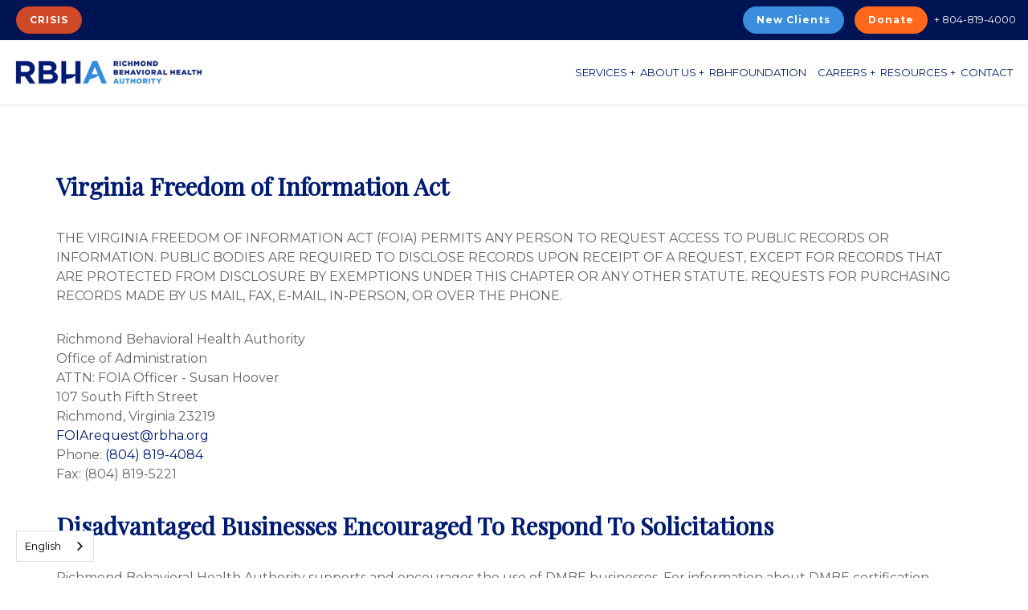

--- FILE ---
content_type: text/html; charset=utf-8
request_url: https://www.rbha.org/foia-requests.aspx
body_size: 11015
content:

<!DOCTYPE HTML>
<html lang="en">
<head><meta http-equiv="content-type" content="text/html;&#32;charset=utf-8" /><link rel="preconnect" href="https://fonts.googleapis.com" /><link rel="preconnect" href="https://fonts.gstatic.com" crossorigin="" /><link href="https://fonts.googleapis.com/css2?family=Montserrat:wght@400;600;700&amp;family=Playfair+Display&amp;display=swap" rel="stylesheet" /><link rel="stylesheet" href="/css/bootstrap.min.css" type="text/css" /><link rel="stylesheet" href="/style-vars.min.css" type="text/css" /><link rel="stylesheet" href="/css/font-icons-vars.min.css" type="text/css" /><link rel="stylesheet" href="/css/animate.min.css" type="text/css" /><link rel="stylesheet" href="/css/responsive-vars.min.css" type="text/css" /><link rel="stylesheet" href="https://cdnjs.cloudflare.com/ajax/libs/venobox/2.1.8/venobox.min.css" integrity="sha512-GypU0XXzM1fTasrwwQdNWacbV5aRsbJCjDdxfRyiYwDMvFkAI1LMny6mDbrM19kKGMCA+dQpilQgRZoPjhsGfg==" crossorigin="anonymous" referrerpolicy="no-referrer" /><link rel="apple-touch-icon" sizes="180x180" href="/img/favicon/apple-touch-icon.png" /><link rel="icon" type="image/png" sizes="32x32" href="/img/favicon/favicon-32x32.png" /><link rel="icon" type="image/png" sizes="16x16" href="/img/favicon/favicon-16x16.png" /><link rel="mask-icon" href="/img/favicon/safari-pinned-tab.svg" color="#1472ba" /><meta name="msapplication-TileColor" content="#ffffff" /><meta name="theme-color" content="#ffffff" /><link rel="alternate" hreflang="en" href="https://www.rbha.org" /><link rel="alternate" hreflang="ar" href="https://ar.rbha.org" /><link rel="alternate" hreflang="fr" href="https://fr.rbha.org" /><link rel="alternate" hreflang="ko" href="https://ko.rbha.org" /><link rel="alternate" hreflang="es" href="https://es.rbha.org" /><link rel="alternate" hreflang="vi" href="https://vi.rbha.org" />
<script type="text/javascript" src="https://cdn.weglot.com/weglot.min.js"></script>
<script>
    Weglot.initialize({
        api_key: 'wg_af344bec75067b756207753c6076d2c80'
    });
</script>
<script src="https://kit.fontawesome.com/b6733a9f2e.js" crossorigin="anonymous"></script>

  <meta name="viewport" content="width=device-width,&#32;initial-scale=1" />
        

    
	<!-- Google Tag Manager -->
<script>(function(w,d,s,l,i){w[l]=w[l]||[];w[l].push({'gtm.start':
new Date().getTime(),event:'gtm.js'});var f=d.getElementsByTagName(s)[0],
j=d.createElement(s),dl=l!='dataLayer'?'&l='+l:'';j.async=true;j.src=
'https://www.googletagmanager.com/gtm.js?id='+i+dl;f.parentNode.insertBefore(j,f);
})(window,document,'script','dataLayer','GTM-5QJKLBW');</script>
<!-- End Google Tag Manager -->

<meta name="Description" property="Description" content="&#10;" /><meta name="Keywords" property="Keywords" content="&#10;" /><meta name="og:description" property="og:description" content="&#10;" /><meta name="og:title" property="og:title" content="RBHA&#32;|&#32;FOIA&#32;Requests&#10;" /><meta name="og:image" property="og:image" content="https://rbha.org/assets/img/twittercard.jpg" /><meta name="og:url" property="og:url" content="https://rbha.org/foia-requests.aspx" /><title>
	RBHA | FOIA Requests

</title></head>
<body class="stretched">
	<!-- Google Tag Manager (noscript) -->
<noscript><iframe src="https://www.googletagmanager.com/ns.html?id=GTM-5QJKLBW"
height="0" width="0" style="display:none;visibility:hidden"></iframe></noscript>
<!-- End Google Tag Manager (noscript) -->

    <form method="post" action="/foia-requests.aspx" id="form1">
<div class="aspNetHidden">
<input type="hidden" name="__EVENTTARGET" id="__EVENTTARGET" value="" />
<input type="hidden" name="__EVENTARGUMENT" id="__EVENTARGUMENT" value="" />
<input type="hidden" name="__VIEWSTATE" id="__VIEWSTATE" value="nifFWFm7jFRyZUgW3KrOybxD+4Q39q/+WzVcpA0vlS9KamgKlLJ/vI2gWm0E5CN1AYlg1YEvdMSHZIkxzv0sGQWsLDnmjrkvrwN1sHz1CV8AjjHPrQMaiEbIfIHPX6z5TCCvcND5PvdLduKsVEG8kw==" />
</div>

<script type="text/javascript">
//<![CDATA[
var theForm = document.forms['form1'];
if (!theForm) {
    theForm = document.form1;
}
function __doPostBack(eventTarget, eventArgument) {
    if (!theForm.onsubmit || (theForm.onsubmit() != false)) {
        theForm.__EVENTTARGET.value = eventTarget;
        theForm.__EVENTARGUMENT.value = eventArgument;
        theForm.submit();
    }
}
//]]>
</script>


<script src="/WebResource.axd?d=pynGkmcFUV13He1Qd6_TZF8cS39Zh6gHLjJI73ZII9xwre6czjWwXFyEzDB12qnIgvs6B_EKXrINkfg7CvkEoQ2&amp;t=638901526200000000" type="text/javascript"></script>


<script src="/ScriptResource.axd?d=D9drwtSJ4hBA6O8UhT6CQsIQT-sdWgL9hXY1iAH0VJ4pNzLsaJ0Px5a3yhM5SMY3PieYHjfD0th_MVRtYwp9mP3XT9-jl7tnAW6odzqhGdsjtYA3oKA485wPAMXayci-8_pyJp9slJ4z7MyCS9BoekJlcOwLDuxReBHL74WW43M1&amp;t=345ad968" type="text/javascript"></script>
<script type="text/javascript">
//<![CDATA[
if (typeof(Sys) === 'undefined') throw new Error('ASP.NET Ajax client-side framework failed to load.');
//]]>
</script>

<script src="/ScriptResource.axd?d=JnUc-DEDOM5KzzVKtsL1tZhxpowoV3f7lL73_Wgh2oMXkOhbx3Zr8miVl2gs2W7KVCBTqgaA1NMNMINk8jA-2zNRep6dtB1kp1nPLy5ZsOs3iAdGfbQfgNUHxWY-WJzxZuPThVvoACFJA9J-UucGfgN53DnQAzlGvx3MkVK_lXsVxoXKARYyWif9q9S73pzf0&amp;t=345ad968" type="text/javascript"></script>
<div class="aspNetHidden">

	<input type="hidden" name="__VIEWSTATEGENERATOR" id="__VIEWSTATEGENERATOR" value="65E7F3AF" />
	<input type="hidden" name="__SCROLLPOSITIONX" id="__SCROLLPOSITIONX" value="0" />
	<input type="hidden" name="__SCROLLPOSITIONY" id="__SCROLLPOSITIONY" value="0" />
</div>
    <script type="text/javascript">
//<![CDATA[
Sys.WebForms.PageRequestManager._initialize('ctl00$ScriptManager1', 'form1', [], [], [], 90, 'ctl00');
//]]>
</script>

    <div>                 
        
<div class="clearfix">
        <div id="top-bar">
            <div class="container-fluid clearfix">
                <div class="col_half nobottommargin d-lg-inline d-none">
                    <div class="top-links">
                        <a href="tel:804-819-4100" class="button button-small button-circle button-dark-red">CRISIS</a>
                    </div>
                </div>
                <div class="col_half fright col_last nobottommargin d-lg-inline d-none">
                    <a href="/services/intake-admissions.aspx" class="button button-small button-circle button-blue">New Clients</a>
                    <a href="/donate.aspx" class="button button-small button-circle button-orange">Donate</a>
<a href="tel:1-804-819-4000" class="text-light">+ 804-819-4000</a>
                </div>                
            
<div class="row">
				<div class="col-12 nobottommargin d-lg-none d-inline text-center">
						
						<a href="tel:804-819-4100" class="button button-mini button-circle button-dark-red">CRISIS</a>
						<a href="/services/intake-admissions.aspx" class="button button-mini button-circle button-blue">New Clients</a>
						
						<a href="/donate.aspx" class="button button-mini button-circle button-orange">Donate</a>
<a href="tel:1-804-819-4000" class="button button-mini button-circle button-light">+ 804-819-4000</a>
					</div>
				</div>


</div>



        </div>
    </div>
<header id="header" class="full-header">
        <div id="header-wrap">
            <div class="container-fluid clearfix">
                <div id="logo">
                    <a href="/default.aspx" class="standard-logo"><img src="/img/rbha-standard1.png" alt="RBHA Logo"></a>
                    <a href="/default.aspx" class="retina-logo"><img src="/img/rbha-retina@2x1.png" alt="RBHA Logo"></a>
                </div><!-- #logo end -->
                <!-- Primary Navigation
                          ============================================= -->
                <nav id="primary-menu" class="d-lg-block d-none">
                    <ul class="pr-0 ">
                        <li class="mega-menu">
                            <a href="/services.aspx">
                                <div class="text-uppercase">Services +</div>
                            </a>
                            <div class="mega-menu-content style-2 clearfix">
                                <ul class="mega-menu-column col-lg-4">
                                    <li class="d-lg-block d-none">
                                        <div class="widget clearfix">
                                            <img src="/img/services-nav.jpg" alt="Navigation Image" class="img-fluid" width="392" height="194">
                                            <p class="topmargin-sm nobottommargin font-weight-bold light-blue">Services</p>
                                            <p class="nobottommargin">Providing mental health, intellectual disabilities, substance abuse and prevention services to the citizens of the City of Richmond.</p>
                                        </div>
                                    </li>
                                </ul>
                                <ul class="mega-menu-column col-lg-2">
                                    <li class="mega-menu-title">
                                        <a href="/services/crisis-response.aspx">
                                            <div>Crisis Response</div>
                                        </a>
                                        <ul>
                                            <li>
                                                <a href="/services/crisis-response/city-of-richmond.aspx">
                                                    <div>City of Richmond</div>
                                                </a>
                                            </li>
                                            <li>
                                                <a href="/services/crisis-response/adult-regional-crisis-services.aspx">
                                                    <div>Adult Regional Crisis Services</div>
                                                </a>
                                            </li>
                                            <li>
                                                <a href="/services/crisis-response/childrens-regional-crisis-services.aspx">
                                                    <div>Children's Regional Crisis Services</div>
                                                </a>
                                            </li>
                                        </ul>
                                    </li>
                                    <li class="mega-menu-title">
                                        <a href="/services/intake-admissions.aspx">
                                            <div>Intake &amp; Admissions</div>
                                        </a>
                                    </li>
                                </ul>
                                <ul class="mega-menu-column col-lg-2">
                                    <li class="mega-menu-title">
                                        <a href="/services/adult-services.aspx">
                                            <div>Adult Services</div>
                                        </a>
                                        <ul>
                                            <li>
                                                <a href="/services/adult-services/mental-health-services.aspx">
                                                    <div>Mental Health Services</div>
                                                </a>
                                            </li>
                                            <li>
                                                <a href="/services/adult-services/substance-use-prevention-services.aspx">
                                                    <div>Substance Use &amp; Prevention Services</div>
                                                </a>
                                            </li>
                                            <li>
                                                <a href="/services/adult-services/developmental-services.aspx">
                                                    <div>Developmental Services</div>
                                                </a>
                                            </li>
                                            <li>
                                                <a href="/services/adult-services/criminal-justice-services.aspx">
                                                    <div>Criminal Justice Services</div>
                                                </a>
                                            </li>
                                        </ul>
                                    </li>
                                </ul>
                                <ul class="mega-menu-column col-lg-2">
                                    <li class="mega-menu-title">
                                        <a href="/services/childrens-services.aspx">
                                            <div>Children's Services</div>
                                        </a>
                                        <ul>
                                            <li>
                                                <a href="/services/childrens-services/mental-health-services.aspx">
                                                    <div>Mental Health Services</div>
                                                </a>
                                            </li>
                                            <li>
                                                <a href="/services/childrens-services/substance-use-prevention-services.aspx">
                                                    <div>Substance Use &amp; Prevention Services</div>
                                                </a>
                                            </li>
                                            <li>
                                                <a href="/services/childrens-services/developmental-services.aspx">
                                                    <div>Developmental Services</div>
                                                </a>
                                            </li>
                                            <li>
                                                <a href="/services/childrens-services/criminal-justice-services.aspx">
                                                    <div>Criminal Justice Services</div>
                                                </a>
                                            </li>
                                        </ul>
                                    </li>
                                </ul>
                                <ul class="mega-menu-column col-lg-2">
                                    <li class="mega-menu-title">
                                        <a href="/services/medical-services.aspx">
                                            <div>Medical Services</div>
                                        </a>
                                        <ul>
                                            <li>
                                                <a href="/services/medical-services/primary-medical.aspx">
                                                    <div>Primary Medical</div>
                                                </a>
                                                <ul>
                                                    <li>
                                                        <a href="/services/medical-services/primary-medical/rich-clinic.aspx">
                                                            <div class="pl-2">RICH Clinic</div>
                                                        </a>
                                                    </li>
                                                    <li>
                                                        <a href="/services/medical-services/office-based-opioid-treatment.aspx">
                                                            <div class="pl-2">Office-Based Opioid Treatment (OBOT)</div>
                                                        </a>
                                                    </li>
                                                </ul>
                                            </li>
                                            <li>
                                                <a href="/services/medical-services/primary-medical/pharmacy.aspx">
                                                    <div>Pharmacy</div>
                                                </a>
                                            </li>
                                            <li>
                                                <a href="/services/medical-services/withdrawal-management.aspx">
                                                    <div>Withdrawal Management (NC)</div>
                                                </a>
                                            </li>
                                            <li>
                                                <a href="/services/medical-services/psychiatric-services.aspx">
                                                    <div>Psychiatric Services</div>
                                                </a>
                                            </li>
                                            <a href="https://region4programs.org/" target="_blank" class="button button-small button-circle">
                                                Region 4
                                            </a>
                                        </ul>
                                    </li>
                                </ul>
                            </div>
                        </li>
                        <li class="sub-menu">
                            <a href="/about.aspx" class="sf-with-ul"><div class="text-uppercase">About Us +</div></a>
                            <ul style="display: none;">
                                <li><a href="/about/leadership.aspx"><div>Leadership</div></a></li>
                                <li><a href="/about/history.aspx"><div>History</div></a></li>
                                <li><a href="/about/locations.aspx"><div>Our Locations</div></a></li>
                                <li><a href="/about/board-information.aspx"><div>RBHA Board Information</div></a></li>
                                <li><a href="/about/employees.aspx"><div>Our Employees</div></a></li>

                            </ul>
                        </li>
                        <li><a href="https://rbhfoundation.com/" class="sf-with-ul" target="blank"><div class="text-uppercase mr-2">RBHFoundation</div></a></li>
                        <li class="sub-menu">
                            <a href="/careers.aspx" class="sf-with-ul"><div class="text-uppercase">Careers +</div></a>
                            <ul style="display: none;">
                                <li><a href="/careers/working-at-rbha.aspx"><div>Working at RBHA</div></a></li>
                                <li><a href="/careers/employment-opportunities.aspx"><div>Employment Opportunities</div></a></li>
                                <li><a href="/careers/internships.aspx"><div>Internships &amp; Volunteers</div></a></li>
                                <li><a href="/careers/employee-benefits-wellness.aspx"><div>Employee Benefits &amp; Wellness</div></a></li>

                            </ul>
                        </li>
                        <li class="sub-menu">
                            <a href="/our-resources.aspx" class="sf-with-ul"><div class="text-uppercase">Resources +</div></a>
                            <ul style="display: none;">
                                <li><a href="/our-resources/community-resources.aspx"><div>Community Resources</div></a></li>
                                <li><a href="/our-resources/meetings-trainings.aspx"><div>Meetings &amp; Trainings</div></a></li>
                                <li><a href="/our-resources/newsletters.aspx"><div>Newsletters</div></a></li>
                                <li><a href="/news/default.aspx"><div>News</div></a></li>
<li><a href="/events/default.aspx"><div>Events</div></a></li>
                            </ul>
                        </li>
                        <li>
                            <a href="/contact.aspx" class="sf-with-ul"><div class="text-uppercase">Contact</div></a>
                        </li>
						<li>
						
						</li>
                    </ul>
                    
                </nav><!-- #primary-menu end -->
				<nav class="navbar navbar-light text-center navbar-expand-lg d-lg-none d-block px-0">
					  <button class="navbar-toggler" type="button" data-toggle="collapse" data-target="#navbarNav" aria-controls="navbarNav" aria-expanded="false" aria-label="Toggle navigation">
    					<span class="navbar-toggler-icon"></span>
  						</button>
  					
  					<div class="collapse navbar-collapse" id="navbarNav">
    					<ul class="navbar-nav px-0">
      						<li class="nav-item dropdown">
        						<a class="nav-link dropdown-toggle" href="#" id="Services" role="button" data-toggle="dropdown" aria-haspopup="true" aria-expanded="false">Services</a>
								<div class="dropdown-menu" aria-labelledby="Services">
          							<a class="dropdown-item font-weight-bold" href="/services/crisis-response.aspx">Crisis Response</a>
          							<a class="dropdown-item" href="/services/crisis-response/adult-regional-crisis-services.aspx">Adult Regional Crisis Services</a>
          							<a class="dropdown-item" href="/services/crisis-response/childrens-regional-crisis-services.aspx">Children's Regional Crisis Services</a>
									<div class="dropdown-divider"></div>
          							<a class="dropdown-item font-weight-bold" href="/services/intake-admissions.aspx">Intake &amp; Admissions</a>
									<div class="dropdown-divider"></div>
									<a class="dropdown-item font-weight-bold" href="/services/adult-services.aspx">Adult Services</a>
									<a class="dropdown-item" href="/services/adult-services/mental-health-services.aspx">Mental Health Services</a>
									<a class="dropdown-item" href="/services/adult-services/substance-use-prevention-services.aspx">Substance Use &amp; Preventions Services</a>
									<a class="dropdown-item" href="/services/adult-services/developmental-services.aspx">Developmental Services</a>
									<a class="dropdown-item" href="/services/adult-services/criminal-justice-services.aspx">Criminal Justice Services</a>
									<div class="dropdown-divider"></div>
									<a class="dropdown-item font-weight-bold" href="/services/childrens-services.aspx">Children's Services</a>
									<a class="dropdown-item" href="/services/childrens-services/mental-health-services.aspx">Mental Health Services</a>
									<a class="dropdown-item" href="/services/childrens-services/substance-use-prevention-services.aspx">Substance Use &amp; Preventions Services</a>
									<a class="dropdown-item" href="/services/childrens-services/developmental-services.aspx">Developmental Services</a>
									<a class="dropdown-item" href="/services/childrens-services/criminal-justice-services.aspx">Criminal Justice Services</a>
									<div class="dropdown-divider"></div>
									<a class="dropdown-item font-weight-bold" href="/services/medical-services.aspx">Medical Services</a>
									<a class="dropdown-item" href="/services/medical-services/primary-medical.aspx">Primary Medical</a>
									<a class="dropdown-item" href="/services/medical-services/primary-medical/rich-clinic.aspx">RICH Clinic</a>
									<a class="dropdown-item" href="/services/medical-services/office-based-opioid-treatment.aspx">Office Based Opioid Treatment (OBOT)</a>
									<a class="dropdown-item" href="/services/medical-services/primary-medical/pharmacy.aspx">Pharmacy</a>
									<a class="dropdown-item" href="/services/medical-services/psychiatric-services.aspx">Psychiatric Services</a>
									<a class="dropdown-item" href="https://region4programs.org/" target="blank">Region 4</a>
        						</div>
      						</li>
							<li class="nav-item dropdown">
        						<a class="nav-link dropdown-toggle" href="#" id="About" role="button" data-toggle="dropdown" aria-haspopup="true" aria-expanded="false">About Us</a>
								<div class="dropdown-menu" aria-labelledby="About">
          							<a class="dropdown-item" href="/about.aspx">About Overview</a>
          							<a class="dropdown-item" href="/about/leadership.aspx">Leadership</a>
          							<a class="dropdown-item" href="/about/history.aspx">History</a>
									<a class="dropdown-item" href="/about/locations.aspx">Our Locations</a>
									<a class="dropdown-item" href="/about/board-information.aspx">RBHA Board Information</a>
									<a class="dropdown-item" href="/about/employees.aspx">Our Employees</a>
        						</div>
      						</li>
							<li class="nav-item">
        						<a class="nav-link" href="https://rbhfoundation.com/" target="blank">RBH Foundation</a>
      						</li>
							<li class="nav-item dropdown">
        						<a class="nav-link dropdown-toggle" href="#" id="Careers" role="button" data-toggle="dropdown" aria-haspopup="true" aria-expanded="false">Careers</a>
								<div class="dropdown-menu" aria-labelledby="Careers">
          							<a class="dropdown-item" href="/careers.aspx">Careers Overview</a>
          							<a class="dropdown-item" href="/careers/working-at-rbha.aspx">Working at RBHA</a>
          							<a class="dropdown-item" href="/careers/employment-opportunities.aspx">Employment Opportunities</a>
									<a class="dropdown-item" href="/careers/internships.aspx">Internships &amp; Volunteers</a>
									<a class="dropdown-item" href="/careers/employee-benefits-wellness.aspx">Employee Benefits &amp; Wellness</a>
        						</div>
      						</li>
							<li class="nav-item dropdown">
        						<a class="nav-link dropdown-toggle" href="#" id="Resources" role="button" data-toggle="dropdown" aria-haspopup="true" aria-expanded="false">Resources</a>
								<div class="dropdown-menu" aria-labelledby="Resources">
          							<a class="dropdown-item" href="/our-resources.aspx">Resources Overview</a>
          							<a class="dropdown-item" href="/our-resources/community-resources.aspx">Community Resources</a>
          							<a class="dropdown-item" href="/our-resources/meetings-trainings.aspx">Meetings &amp; Trainings</a>
									<a class="dropdown-item" href="/our-resources/newsletters.aspx">Newsletters</a>
									<a class="dropdown-item" href="/news/default.aspx">News</a>
									<a class="dropdown-item" href="/events/default.aspx">Events</a>
        						</div>
      						</li>
							<li class="nav-item">
        						<a class="nav-link" href="/contact.aspx">Contact</a>
      						</li>
      						
   	 					</ul>
  					</div>
				</nav>
				
				
            </div>
        </div>
    </header>


        
    
 
        



        
    <section>

			<div class="content-wrap">

				<div class="container clearfix">
					<h2>Virginia Freedom of Information Act</h2>
					<p>THE VIRGINIA FREEDOM OF INFORMATION ACT (FOIA) PERMITS ANY PERSON TO REQUEST ACCESS TO PUBLIC RECORDS OR INFORMATION. PUBLIC BODIES ARE REQUIRED TO DISCLOSE RECORDS UPON RECEIPT OF A REQUEST, EXCEPT FOR RECORDS THAT ARE PROTECTED FROM DISCLOSURE BY EXEMPTIONS UNDER THIS CHAPTER OR ANY OTHER STATUTE. REQUESTS FOR PURCHASING RECORDS MADE BY US MAIL, FAX, E-MAIL, IN-PERSON, OR OVER THE PHONE.</p>

<p>Richmond Behavioral Health Authority<br>
Office of Administration<br>
ATTN: FOIA Officer - Susan Hoover<br>
107 South Fifth Street<br>
Richmond, Virginia 23219<br>
<a href="mailto:foiarequest@rbha.org">FOIArequest@rbha.org</a><br>
Phone: <a href="tel:804-819-4084">(804) 819-4084</a><br>
Fax: (804) 819-5221</p>


					<h2>Disadvantaged Businesses Encouraged To Respond To Solicitations</h2>
					<p>Richmond Behavioral Health Authority supports and encourages the use of DMBE businesses. For information about DMBE certification, please contact the Commonwealth of Virginia, Department of Minority Business Enterprise (DMBE) 200-202 North 9th Street 11th Floor Richmond, Virginia 23219, <a href="tel:804-786-6585">(804) 786-6585</a> or <a href="http://www.dmbe.state.va.us" target="_blank">http://www.dmbe.state.va.us</a>.</p>

<p>Disclaimer: The information obtained on the web site is provided solely as a convenience to potential bidders and offerors. By downloading the bid/proposal documents from this site, you agree that you are responsible for obtaining any addenda that may be issued. It is the responsibility of potential bidders and offerors to notify the Purchasing Office at fax number <a href="tel:804-819-8787">804-819-8787</a> or <a href="tel:804-649-0929">804-649-0929</a> or at purchasing@rbha.org when solicitation packages are downloaded from this site. Bidders or offerors wishing to receive addenda pertaining to the downloaded solicitation package should submit the following information: bid or proposal number, company name, contact name, telephone number, fax number and email address.</p>


				</div>

			</div>
			
		</section>

 
        
<div class="bg-light-blue">
		 	<div class="container py-5">
			 	<div class="row pt-5">
					<div class="col-md-8 mx-auto">
						<p style="text-align: center;"><span style="color: rgb(0, 27, 114);"><strong>COMMUNITY EVENT Participation Requests</strong></span> - Please click <strong><span style="color: rgb(0, 27, 114);"><a href="https://lp.constantcontactpages.com/sl/01nAtrg/RBHACommunityEvents">HERE</a></span></strong> to complete our Participation Request Form. Please do not email departments with event requests as your request may not get to the right person. Thank you.</p><h2 class="mb-3 text-center">Get In Touch</h2>
					</div>
				</div>
				<div class="row">
					<div class="col-md-6 my-auto pr-0">
						<p class="text-md-right text-center mb-0 text-dark mb-md-0 mb-3">Who would you like to contact?</p>
					</div>
					<div class="col-md-4 ">
						<div class="form-group mb-0 bg-white">
							<select class="custom-select border-0 shadow-sm" name="choose" id="choose">
							<option value="opt1">Quality &amp; Standards</option>
							<option value="opt2">Mental Health Services for Adults</option>
							<option value="opt3">Mental Health Services for Children</option>
							<option value="opt4">School Based Services for Children</option>
							<option value="opt5">Intellectual Disabilities Services</option>
							<option value="opt6">Substance Use &amp; Prevention Services</option>
							<option value="opt7">Prevention &amp; Wellness Services</option>
							<option value="opt8">Primary Care Services</option>	
							<option value="opt9">HIV/AIDs Education &amp; Testing Services</option>
							<option value="opt10">Ways to Get Involved</option>
							<option value="opt11">Contact the Foundation</option>
							<option value="opt12">Human Resources</option>
							<option value="opt13">Information Technology</option>
							</select>
						</div>
					</div>
				</div>
				<div class="row pt-3">
					<div class="col-md-4 mx-auto contact-column">
						<section class="options opt1">
    						<div class="content">
      						<!--<p class="mb-2 center"><i class="fas fa-phone pr-3 orange"></i>
    					<a href="#" class="text-dark">555.555.5555</a></p>-->
    					<p class="center"><i class="fas fa-envelope pr-3 orange"></i>
    					<a href="mailto:qs-inquiry@rbha.org" class="text-dark">qs-inquiry@rbha.org</a></p>
    						</div>
  						</section>
						<section class="options opt2">
    						<div class="content">
      						<!--<p class="mb-2 center"><i class="fas fa-phone pr-3 orange"></i>
    					<a href="#" class="text-dark">555.555.5555</a></p>-->
    					<p class="center"><i class="fas fa-envelope pr-3 orange"></i>
    					<a href="mailto:mhadults-inquiry@rbha.org" class="text-dark">mhadults-inquiry@rbha.org</a></p>
    						</div>
  						</section>
						<section class="options opt3">
    						<div class="content">
      						<!--<p class="mb-2 center"><i class="fas fa-phone pr-3 orange"></i>
    					<a href="#" class="text-dark">555.555.5555</a></p>-->
    					<p class="center"><i class="fas fa-envelope pr-3 orange"></i>
    					<a href="mailto:mhchildren-inquiry@rbha.org" class="text-dark">mhchildren-inquiry@rbha.org</a></p>
    						</div>
  						</section>
						<section class="options opt4">
    						<div class="content">
      						<!--<p class="mb-2 center"><i class="fas fa-phone pr-3 orange"></i>
    					<a href="#" class="text-dark">555.555.5555</a></p>-->
    					<p class="center"><i class="fas fa-envelope pr-3 orange"></i>
    					<a href="mailto:schoolbased-inquiry@rbha.org" class="text-dark">schoolbased-inquiry@rbha.org</a></p>
    						</div>
  						</section>
						<section class="options opt5">
    						<div class="content">
      						<!--<p class="mb-2 center"><i class="fas fa-phone pr-3 orange"></i>
    					<a href="#" class="text-dark">555.555.5555</a></p>-->
    					<p class="center"><i class="fas fa-envelope pr-3 orange"></i>
    					<a href="mailto:id-inquiry@rbha.org" class="text-dark">id-inquiry@rbha.org</a></p>
    						</div>
  						</section>
						<section class="options opt6">
    						<div class="content">
      						<!--<p class="mb-2 center"><i class="fas fa-phone pr-3 orange"></i>
    					<a href="#" class="text-dark">555.555.5555</a></p>-->
    					<p class="center"><i class="fas fa-envelope pr-3 orange"></i>
    					<a href="mailto:sudts-inquiry@rbha.org" class="text-dark">sudts-inquiry@rbha.org</a></p>
    						</div>
  						</section>
						<section class="options opt7">
    						<div class="content">
      						<!--<p class="mb-2 center"><i class="fas fa-phone pr-3 orange"></i>
    					<a href="#" class="text-dark">555.555.5555</a></p>-->
    					<p class="center"><i class="fas fa-envelope pr-3 orange"></i>
    					<a href="mailto:prev-well-inquiry@rbha.org" class="text-dark">prev-well-inquiry@rbha.org</a></p>
    						</div>
  						</section>
						<section class="options opt8">
    						<div class="content">
      						<!--<p class="mb-2 center"><i class="fas fa-phone pr-3 orange"></i>
    					<a href="#" class="text-dark">555.555.5555</a></p>-->
    					<p class="center"><i class="fas fa-envelope pr-3 orange"></i>
    					<a href="mailto:medical-inquiry@rbha.org" class="text-dark">medical-inquiry@rbha.org</a></p>
    						</div>
  						</section>
						<section class="options opt9">
    						<div class="content">
      						<!--<p class="mb-2 center"><i class="fas fa-phone pr-3 orange"></i>
    					<a href="#" class="text-dark">555.555.5555</a></p>-->
    					<p class="center"><i class="fas fa-envelope pr-3 orange"></i>
    					<a href="mailto:hivtesting-inquiry@rbha.org" class="text-dark">hivtesting-inquiry@rbha.org</a></p>
    						</div>
  						</section>
						<section class="options opt10">
    						<div class="content">
      						<!--<p class="mb-2 center"><i class="fas fa-phone pr-3 orange"></i>
    					<a href="#" class="text-dark">555.555.5555</a></p>-->
    					<p class="center"><i class="fas fa-envelope pr-3 orange"></i>
    					<a href="mailto:community-inquiry@rbha.org" class="text-dark">community-inquiry@rbha.org</a></p>
    						</div>
  						</section>
						<section class="options opt11">
    						<div class="content">
      						<!--<p class="mb-2 center"><i class="fas fa-phone pr-3 orange"></i>
    					<a href="#" class="text-dark">555.555.5555</a></p>-->
    					<p class="center"><i class="fas fa-envelope pr-3 orange"></i>
    					<a href="mailto:foundation-inquiry@rbha.org" class="text-dark">foundation-inquiry@rbha.org</a></p>
    						</div>
  						</section>
						<section class="options opt12">
    						<div class="content">
      						<!--<p class="mb-2 center"><i class="fas fa-phone pr-3 orange"></i>
    					<a href="#" class="text-dark">555.555.5555</a></p>-->
    					<p class="center"><i class="fas fa-envelope pr-3 orange"></i>
    					<a href="mailto:employment-inquiry@rbha.org" class="text-dark">employment-inquiry@rbha.org</a></p>
    						</div>
  						</section>
						<section class="options opt13">
    						<div class="content">
      						<!--<p class="mb-2 center"><i class="fas fa-phone pr-3 orange"></i>
    					<a href="#" class="text-dark">555.555.5555</a></p>-->
    					<p class="center"><i class="fas fa-envelope pr-3 orange"></i>
    					<a href="mailto:it@rbha.org" class="text-dark">it@rbha.org</a></p>
    						</div>
  						</section>
					</div>
					<div class="col-12 center pb-5">
					<a href="/contact.aspx" class="button button-medium button-circle">More Contacts</a></div>
				</div>
			 </div>
		 </div>
<footer id="footer" class="mt-0">
        <div class="container-fluid py-5">
            <div class="row">
                <div class="col-md-3 col-6">
                    <a href="/default.aspx"><img src="/img/RBH-Logo_white.png" alt="RBHA logo" height="80" width="220" class="img-fluid"></a>
                </div>
                <div class="col-md-3 col-6">
                    <ul class="list-unstyled"><li class="font-weight-bold">Support</li><li><a href="/procurement.aspx">Procurement</a></li><li><a href="/foia-requests.aspx">FOIA Requests</a></li>
<li><a href="/resources/docs/Data Security Website Notice.pdf">Data Security Notice</a></li>
</ul>
                </div>
                <div class="col-md-3 col-6">
                    <ul class="list-unstyled"><li class="font-weight-bold">More Resources<br></li><li><a href="/resources/docs/Notice of Privacy Practices booklet - 2022 10 (1).pdf">Privacy Notice- Englis</a>h</li><li><a href="/resources/docs/Notice of Privacy Practices_SPANISH.pdf">Privacy Notice- Spanish</a></li><li><a href="/resources/docs/Service Access Statement.pdf">Service Access Statement</a></li><li><a href="/resources/docs/Your go-to guide for RBHA Services.pdf">Service Orientation Brochure - English</a></li><li>&nbsp;</li></ul>
                </div>
                <div class="col-md-3 col-6">
                    <ul class="list-unstyled">
                        <li class="font-weight-bold">Visit RBHA</li>
                        <li><a href="https://goo.gl/maps/PC8E1JjTLaXvkge47" target="blank">107 South Fifth Street, <br>Richmond, VA 23219</a></li>
                        <li class="pt-2"><a href="tel:1-804-819-4000" target="blank">+ 804-819-4000</a></li>
<!--<li id="CPFooter_ctl01_ctl00_liSearch1" class="font-weight-bold&#32;pt-3">
    Search
    <label class="sr-only" for="SearchInput">Site Search</label>
</li>

<li id="CPFooter_ctl01_ctl00_liSearch2">
    <div class="input-group mb-3">  
  <input type='text' class='form-control' id="SearchInput" name='SearchInput' placeholder='Search Site' aria-label="Site Search" aria-describedby="basic-addon2">
  <div class="input-group-append">
    <button type="submit"><i class="fas fa-search pt-1"></i></button>    
  </div>
</div>

    
  
</li>
    



						



  -->
                    </ul>
                </div>
            </div>

        </div>
        <div class="bg-dark-blue">
            <div class="container-fluid">
                <div class="row">
                    <div class="col-6">
                        <p class="small text-light py-5 mb-0">© 2026
 Richmond Behavioral Health Authority. All rights reserved. </p>
                    </div>
                   <div class="col-6 ml-auto py-5 text-right">
                        <p><a href="https://www.facebook.com/rbharva" target="_blank"><i class="fab fa-facebook-f mr-2 text-white" aria-hidden="true"></i></a>
                        <a href="https://www.instagram.com/rbhfrva/" target="_blank"><i class="fab fa-instagram mr-2 text-white" aria-hidden="true"></i></a>
                        <a href="https://www.linkedin.com/company/richmond-behavioral-health-authority/" target="_blank"><i class="fab fa-linkedin mr-2 text-white" aria-hidden="true"></i></a></p>

                    </div>

                </div>
            </div>
        </div>

    </footer>


    </div>
  

<script type="text/javascript">
//<![CDATA[

theForm.oldSubmit = theForm.submit;
theForm.submit = WebForm_SaveScrollPositionSubmit;

theForm.oldOnSubmit = theForm.onsubmit;
theForm.onsubmit = WebForm_SaveScrollPositionOnSubmit;
//]]>
</script>
</form>    
  <script src="/js/jquery.js"></script>
  <script src="/js/plugins.js"></script>  
  <script src="/js/functions.js"></script>
	
<script type="text/javascript">
var _userway_config = {
account: 'OP16RxqYdF'
};
</script>
<script type="text/javascript" src="https://cdn.userway.org/widget.js"></script>
	<script type="text/javascript" src="/js/custom-contact.js"></script>	
<script src="https://cdnjs.cloudflare.com/ajax/libs/venobox/2.1.8/venobox.min.js" integrity="sha512-LvcjoBF1sjBfiAJpi1Vt5pJXcT7A+0BK6nvwYkp0PwL3zNswVsRi3GURZXlRN8o6E9p0pJUJi5vsp6LSqVBzhw==" crossorigin="anonymous" referrerpolicy="no-referrer"></script>
<script>
        $(function() {
            $('.gallery-item').venobox({
                titlePosition:'bottom'
            });

            $('.gallery-link').click(function(e){
                e.preventDefault();
                var $this = $(this),
                    galleryID = $this.data('gall');

                $('.gallery-item[data-gall="'+galleryID+'"]')[0].click();
            });
        });
    </script>
</body>
</html>


--- FILE ---
content_type: application/x-javascript
request_url: https://www.rbha.org/js/custom-contact.js
body_size: 1193
content:
(function() { //IIFE

  'use strict';

  // selectInput is the select element w/ id of 'choose'
  var selectInput = document.getElementById('choose'),
      // here we are compiling a list of all the nodes w/ a class of 'options'
      panels = document.querySelectorAll('.options'),
      currentSelect,
      elmClass,
      i;


  // To allow for compatibility with IE < 10,
  // we'll use these custom add/remove class functions
  // instead of classList.add()/.remove()

  function addClass( elm, newClass ) {
    elm.className += ' ' + newClass;
  }


  function removeClass( elm, deleteClass ) {
    elm.className = elm.className.replace(new RegExp("\\b" + deleteClass + "\\b", 'g'), '').trim();
    // the RegExp here makes sure that only the class we want to delete, and not any other
    // potentially matching stings get deleted.
    // e.g. -- if deleteClass = options and we also had a class of options--1 and options
    // on the elm, just the class of options would get deleted
  }


  // Function to go through all nodes with 'options' as a class
  // and remove the class of 'show' from them.
  function clearShow() {
    for ( i = 0; i < panels.length; i++ ) {
      removeClass( panels[i], 'show');
    }
  }


  // Function to add the class of show to the node that has
  // the class that matches the current value of the select drop down (#choose)
  function addShow( showThis ) {
    var el = document.getElementsByClassName( showThis );
    for ( i = 0; i < el.length; i++ ) {
      addClass( el[i], 'show')
    }
  }


  // Run the clear/add functions and set the value for what
  function vUpdate () {
    currentSelect = selectInput.value;

    clearShow();
    addShow(currentSelect);
  }


    // Update the value of currentSelect when selectInput changes option focus
    if (selectInput !== null)
        { 
  selectInput.addEventListener('change', vUpdate);


  // If a page is refreshed the select input may not reset to the default
  // option. If that's the case, find the current value of #choose
  // and run addShow() to make that content block visible
  if (selectInput.value !== 'nul') {
    currentSelect = selectInput.value;
    addShow(currentSelect);
  }
    }
})(); // close IIFE